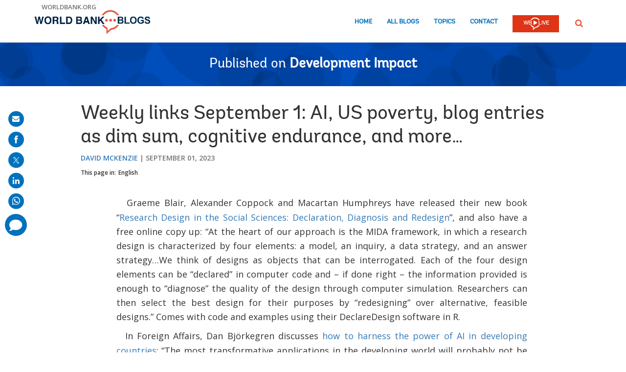

--- FILE ---
content_type: text/html; charset=utf-8
request_url: https://www.google.com/recaptcha/api2/anchor?ar=1&k=6LcKE5EUAAAAAEVpFSyPPX_hg_xnUi5QzliscFVF&co=aHR0cHM6Ly9ibG9ncy53b3JsZGJhbmsub3JnOjQ0Mw..&hl=en&v=N67nZn4AqZkNcbeMu4prBgzg&size=invisible&anchor-ms=20000&execute-ms=30000&cb=vf4g86ox00iz
body_size: 49314
content:
<!DOCTYPE HTML><html dir="ltr" lang="en"><head><meta http-equiv="Content-Type" content="text/html; charset=UTF-8">
<meta http-equiv="X-UA-Compatible" content="IE=edge">
<title>reCAPTCHA</title>
<style type="text/css">
/* cyrillic-ext */
@font-face {
  font-family: 'Roboto';
  font-style: normal;
  font-weight: 400;
  font-stretch: 100%;
  src: url(//fonts.gstatic.com/s/roboto/v48/KFO7CnqEu92Fr1ME7kSn66aGLdTylUAMa3GUBHMdazTgWw.woff2) format('woff2');
  unicode-range: U+0460-052F, U+1C80-1C8A, U+20B4, U+2DE0-2DFF, U+A640-A69F, U+FE2E-FE2F;
}
/* cyrillic */
@font-face {
  font-family: 'Roboto';
  font-style: normal;
  font-weight: 400;
  font-stretch: 100%;
  src: url(//fonts.gstatic.com/s/roboto/v48/KFO7CnqEu92Fr1ME7kSn66aGLdTylUAMa3iUBHMdazTgWw.woff2) format('woff2');
  unicode-range: U+0301, U+0400-045F, U+0490-0491, U+04B0-04B1, U+2116;
}
/* greek-ext */
@font-face {
  font-family: 'Roboto';
  font-style: normal;
  font-weight: 400;
  font-stretch: 100%;
  src: url(//fonts.gstatic.com/s/roboto/v48/KFO7CnqEu92Fr1ME7kSn66aGLdTylUAMa3CUBHMdazTgWw.woff2) format('woff2');
  unicode-range: U+1F00-1FFF;
}
/* greek */
@font-face {
  font-family: 'Roboto';
  font-style: normal;
  font-weight: 400;
  font-stretch: 100%;
  src: url(//fonts.gstatic.com/s/roboto/v48/KFO7CnqEu92Fr1ME7kSn66aGLdTylUAMa3-UBHMdazTgWw.woff2) format('woff2');
  unicode-range: U+0370-0377, U+037A-037F, U+0384-038A, U+038C, U+038E-03A1, U+03A3-03FF;
}
/* math */
@font-face {
  font-family: 'Roboto';
  font-style: normal;
  font-weight: 400;
  font-stretch: 100%;
  src: url(//fonts.gstatic.com/s/roboto/v48/KFO7CnqEu92Fr1ME7kSn66aGLdTylUAMawCUBHMdazTgWw.woff2) format('woff2');
  unicode-range: U+0302-0303, U+0305, U+0307-0308, U+0310, U+0312, U+0315, U+031A, U+0326-0327, U+032C, U+032F-0330, U+0332-0333, U+0338, U+033A, U+0346, U+034D, U+0391-03A1, U+03A3-03A9, U+03B1-03C9, U+03D1, U+03D5-03D6, U+03F0-03F1, U+03F4-03F5, U+2016-2017, U+2034-2038, U+203C, U+2040, U+2043, U+2047, U+2050, U+2057, U+205F, U+2070-2071, U+2074-208E, U+2090-209C, U+20D0-20DC, U+20E1, U+20E5-20EF, U+2100-2112, U+2114-2115, U+2117-2121, U+2123-214F, U+2190, U+2192, U+2194-21AE, U+21B0-21E5, U+21F1-21F2, U+21F4-2211, U+2213-2214, U+2216-22FF, U+2308-230B, U+2310, U+2319, U+231C-2321, U+2336-237A, U+237C, U+2395, U+239B-23B7, U+23D0, U+23DC-23E1, U+2474-2475, U+25AF, U+25B3, U+25B7, U+25BD, U+25C1, U+25CA, U+25CC, U+25FB, U+266D-266F, U+27C0-27FF, U+2900-2AFF, U+2B0E-2B11, U+2B30-2B4C, U+2BFE, U+3030, U+FF5B, U+FF5D, U+1D400-1D7FF, U+1EE00-1EEFF;
}
/* symbols */
@font-face {
  font-family: 'Roboto';
  font-style: normal;
  font-weight: 400;
  font-stretch: 100%;
  src: url(//fonts.gstatic.com/s/roboto/v48/KFO7CnqEu92Fr1ME7kSn66aGLdTylUAMaxKUBHMdazTgWw.woff2) format('woff2');
  unicode-range: U+0001-000C, U+000E-001F, U+007F-009F, U+20DD-20E0, U+20E2-20E4, U+2150-218F, U+2190, U+2192, U+2194-2199, U+21AF, U+21E6-21F0, U+21F3, U+2218-2219, U+2299, U+22C4-22C6, U+2300-243F, U+2440-244A, U+2460-24FF, U+25A0-27BF, U+2800-28FF, U+2921-2922, U+2981, U+29BF, U+29EB, U+2B00-2BFF, U+4DC0-4DFF, U+FFF9-FFFB, U+10140-1018E, U+10190-1019C, U+101A0, U+101D0-101FD, U+102E0-102FB, U+10E60-10E7E, U+1D2C0-1D2D3, U+1D2E0-1D37F, U+1F000-1F0FF, U+1F100-1F1AD, U+1F1E6-1F1FF, U+1F30D-1F30F, U+1F315, U+1F31C, U+1F31E, U+1F320-1F32C, U+1F336, U+1F378, U+1F37D, U+1F382, U+1F393-1F39F, U+1F3A7-1F3A8, U+1F3AC-1F3AF, U+1F3C2, U+1F3C4-1F3C6, U+1F3CA-1F3CE, U+1F3D4-1F3E0, U+1F3ED, U+1F3F1-1F3F3, U+1F3F5-1F3F7, U+1F408, U+1F415, U+1F41F, U+1F426, U+1F43F, U+1F441-1F442, U+1F444, U+1F446-1F449, U+1F44C-1F44E, U+1F453, U+1F46A, U+1F47D, U+1F4A3, U+1F4B0, U+1F4B3, U+1F4B9, U+1F4BB, U+1F4BF, U+1F4C8-1F4CB, U+1F4D6, U+1F4DA, U+1F4DF, U+1F4E3-1F4E6, U+1F4EA-1F4ED, U+1F4F7, U+1F4F9-1F4FB, U+1F4FD-1F4FE, U+1F503, U+1F507-1F50B, U+1F50D, U+1F512-1F513, U+1F53E-1F54A, U+1F54F-1F5FA, U+1F610, U+1F650-1F67F, U+1F687, U+1F68D, U+1F691, U+1F694, U+1F698, U+1F6AD, U+1F6B2, U+1F6B9-1F6BA, U+1F6BC, U+1F6C6-1F6CF, U+1F6D3-1F6D7, U+1F6E0-1F6EA, U+1F6F0-1F6F3, U+1F6F7-1F6FC, U+1F700-1F7FF, U+1F800-1F80B, U+1F810-1F847, U+1F850-1F859, U+1F860-1F887, U+1F890-1F8AD, U+1F8B0-1F8BB, U+1F8C0-1F8C1, U+1F900-1F90B, U+1F93B, U+1F946, U+1F984, U+1F996, U+1F9E9, U+1FA00-1FA6F, U+1FA70-1FA7C, U+1FA80-1FA89, U+1FA8F-1FAC6, U+1FACE-1FADC, U+1FADF-1FAE9, U+1FAF0-1FAF8, U+1FB00-1FBFF;
}
/* vietnamese */
@font-face {
  font-family: 'Roboto';
  font-style: normal;
  font-weight: 400;
  font-stretch: 100%;
  src: url(//fonts.gstatic.com/s/roboto/v48/KFO7CnqEu92Fr1ME7kSn66aGLdTylUAMa3OUBHMdazTgWw.woff2) format('woff2');
  unicode-range: U+0102-0103, U+0110-0111, U+0128-0129, U+0168-0169, U+01A0-01A1, U+01AF-01B0, U+0300-0301, U+0303-0304, U+0308-0309, U+0323, U+0329, U+1EA0-1EF9, U+20AB;
}
/* latin-ext */
@font-face {
  font-family: 'Roboto';
  font-style: normal;
  font-weight: 400;
  font-stretch: 100%;
  src: url(//fonts.gstatic.com/s/roboto/v48/KFO7CnqEu92Fr1ME7kSn66aGLdTylUAMa3KUBHMdazTgWw.woff2) format('woff2');
  unicode-range: U+0100-02BA, U+02BD-02C5, U+02C7-02CC, U+02CE-02D7, U+02DD-02FF, U+0304, U+0308, U+0329, U+1D00-1DBF, U+1E00-1E9F, U+1EF2-1EFF, U+2020, U+20A0-20AB, U+20AD-20C0, U+2113, U+2C60-2C7F, U+A720-A7FF;
}
/* latin */
@font-face {
  font-family: 'Roboto';
  font-style: normal;
  font-weight: 400;
  font-stretch: 100%;
  src: url(//fonts.gstatic.com/s/roboto/v48/KFO7CnqEu92Fr1ME7kSn66aGLdTylUAMa3yUBHMdazQ.woff2) format('woff2');
  unicode-range: U+0000-00FF, U+0131, U+0152-0153, U+02BB-02BC, U+02C6, U+02DA, U+02DC, U+0304, U+0308, U+0329, U+2000-206F, U+20AC, U+2122, U+2191, U+2193, U+2212, U+2215, U+FEFF, U+FFFD;
}
/* cyrillic-ext */
@font-face {
  font-family: 'Roboto';
  font-style: normal;
  font-weight: 500;
  font-stretch: 100%;
  src: url(//fonts.gstatic.com/s/roboto/v48/KFO7CnqEu92Fr1ME7kSn66aGLdTylUAMa3GUBHMdazTgWw.woff2) format('woff2');
  unicode-range: U+0460-052F, U+1C80-1C8A, U+20B4, U+2DE0-2DFF, U+A640-A69F, U+FE2E-FE2F;
}
/* cyrillic */
@font-face {
  font-family: 'Roboto';
  font-style: normal;
  font-weight: 500;
  font-stretch: 100%;
  src: url(//fonts.gstatic.com/s/roboto/v48/KFO7CnqEu92Fr1ME7kSn66aGLdTylUAMa3iUBHMdazTgWw.woff2) format('woff2');
  unicode-range: U+0301, U+0400-045F, U+0490-0491, U+04B0-04B1, U+2116;
}
/* greek-ext */
@font-face {
  font-family: 'Roboto';
  font-style: normal;
  font-weight: 500;
  font-stretch: 100%;
  src: url(//fonts.gstatic.com/s/roboto/v48/KFO7CnqEu92Fr1ME7kSn66aGLdTylUAMa3CUBHMdazTgWw.woff2) format('woff2');
  unicode-range: U+1F00-1FFF;
}
/* greek */
@font-face {
  font-family: 'Roboto';
  font-style: normal;
  font-weight: 500;
  font-stretch: 100%;
  src: url(//fonts.gstatic.com/s/roboto/v48/KFO7CnqEu92Fr1ME7kSn66aGLdTylUAMa3-UBHMdazTgWw.woff2) format('woff2');
  unicode-range: U+0370-0377, U+037A-037F, U+0384-038A, U+038C, U+038E-03A1, U+03A3-03FF;
}
/* math */
@font-face {
  font-family: 'Roboto';
  font-style: normal;
  font-weight: 500;
  font-stretch: 100%;
  src: url(//fonts.gstatic.com/s/roboto/v48/KFO7CnqEu92Fr1ME7kSn66aGLdTylUAMawCUBHMdazTgWw.woff2) format('woff2');
  unicode-range: U+0302-0303, U+0305, U+0307-0308, U+0310, U+0312, U+0315, U+031A, U+0326-0327, U+032C, U+032F-0330, U+0332-0333, U+0338, U+033A, U+0346, U+034D, U+0391-03A1, U+03A3-03A9, U+03B1-03C9, U+03D1, U+03D5-03D6, U+03F0-03F1, U+03F4-03F5, U+2016-2017, U+2034-2038, U+203C, U+2040, U+2043, U+2047, U+2050, U+2057, U+205F, U+2070-2071, U+2074-208E, U+2090-209C, U+20D0-20DC, U+20E1, U+20E5-20EF, U+2100-2112, U+2114-2115, U+2117-2121, U+2123-214F, U+2190, U+2192, U+2194-21AE, U+21B0-21E5, U+21F1-21F2, U+21F4-2211, U+2213-2214, U+2216-22FF, U+2308-230B, U+2310, U+2319, U+231C-2321, U+2336-237A, U+237C, U+2395, U+239B-23B7, U+23D0, U+23DC-23E1, U+2474-2475, U+25AF, U+25B3, U+25B7, U+25BD, U+25C1, U+25CA, U+25CC, U+25FB, U+266D-266F, U+27C0-27FF, U+2900-2AFF, U+2B0E-2B11, U+2B30-2B4C, U+2BFE, U+3030, U+FF5B, U+FF5D, U+1D400-1D7FF, U+1EE00-1EEFF;
}
/* symbols */
@font-face {
  font-family: 'Roboto';
  font-style: normal;
  font-weight: 500;
  font-stretch: 100%;
  src: url(//fonts.gstatic.com/s/roboto/v48/KFO7CnqEu92Fr1ME7kSn66aGLdTylUAMaxKUBHMdazTgWw.woff2) format('woff2');
  unicode-range: U+0001-000C, U+000E-001F, U+007F-009F, U+20DD-20E0, U+20E2-20E4, U+2150-218F, U+2190, U+2192, U+2194-2199, U+21AF, U+21E6-21F0, U+21F3, U+2218-2219, U+2299, U+22C4-22C6, U+2300-243F, U+2440-244A, U+2460-24FF, U+25A0-27BF, U+2800-28FF, U+2921-2922, U+2981, U+29BF, U+29EB, U+2B00-2BFF, U+4DC0-4DFF, U+FFF9-FFFB, U+10140-1018E, U+10190-1019C, U+101A0, U+101D0-101FD, U+102E0-102FB, U+10E60-10E7E, U+1D2C0-1D2D3, U+1D2E0-1D37F, U+1F000-1F0FF, U+1F100-1F1AD, U+1F1E6-1F1FF, U+1F30D-1F30F, U+1F315, U+1F31C, U+1F31E, U+1F320-1F32C, U+1F336, U+1F378, U+1F37D, U+1F382, U+1F393-1F39F, U+1F3A7-1F3A8, U+1F3AC-1F3AF, U+1F3C2, U+1F3C4-1F3C6, U+1F3CA-1F3CE, U+1F3D4-1F3E0, U+1F3ED, U+1F3F1-1F3F3, U+1F3F5-1F3F7, U+1F408, U+1F415, U+1F41F, U+1F426, U+1F43F, U+1F441-1F442, U+1F444, U+1F446-1F449, U+1F44C-1F44E, U+1F453, U+1F46A, U+1F47D, U+1F4A3, U+1F4B0, U+1F4B3, U+1F4B9, U+1F4BB, U+1F4BF, U+1F4C8-1F4CB, U+1F4D6, U+1F4DA, U+1F4DF, U+1F4E3-1F4E6, U+1F4EA-1F4ED, U+1F4F7, U+1F4F9-1F4FB, U+1F4FD-1F4FE, U+1F503, U+1F507-1F50B, U+1F50D, U+1F512-1F513, U+1F53E-1F54A, U+1F54F-1F5FA, U+1F610, U+1F650-1F67F, U+1F687, U+1F68D, U+1F691, U+1F694, U+1F698, U+1F6AD, U+1F6B2, U+1F6B9-1F6BA, U+1F6BC, U+1F6C6-1F6CF, U+1F6D3-1F6D7, U+1F6E0-1F6EA, U+1F6F0-1F6F3, U+1F6F7-1F6FC, U+1F700-1F7FF, U+1F800-1F80B, U+1F810-1F847, U+1F850-1F859, U+1F860-1F887, U+1F890-1F8AD, U+1F8B0-1F8BB, U+1F8C0-1F8C1, U+1F900-1F90B, U+1F93B, U+1F946, U+1F984, U+1F996, U+1F9E9, U+1FA00-1FA6F, U+1FA70-1FA7C, U+1FA80-1FA89, U+1FA8F-1FAC6, U+1FACE-1FADC, U+1FADF-1FAE9, U+1FAF0-1FAF8, U+1FB00-1FBFF;
}
/* vietnamese */
@font-face {
  font-family: 'Roboto';
  font-style: normal;
  font-weight: 500;
  font-stretch: 100%;
  src: url(//fonts.gstatic.com/s/roboto/v48/KFO7CnqEu92Fr1ME7kSn66aGLdTylUAMa3OUBHMdazTgWw.woff2) format('woff2');
  unicode-range: U+0102-0103, U+0110-0111, U+0128-0129, U+0168-0169, U+01A0-01A1, U+01AF-01B0, U+0300-0301, U+0303-0304, U+0308-0309, U+0323, U+0329, U+1EA0-1EF9, U+20AB;
}
/* latin-ext */
@font-face {
  font-family: 'Roboto';
  font-style: normal;
  font-weight: 500;
  font-stretch: 100%;
  src: url(//fonts.gstatic.com/s/roboto/v48/KFO7CnqEu92Fr1ME7kSn66aGLdTylUAMa3KUBHMdazTgWw.woff2) format('woff2');
  unicode-range: U+0100-02BA, U+02BD-02C5, U+02C7-02CC, U+02CE-02D7, U+02DD-02FF, U+0304, U+0308, U+0329, U+1D00-1DBF, U+1E00-1E9F, U+1EF2-1EFF, U+2020, U+20A0-20AB, U+20AD-20C0, U+2113, U+2C60-2C7F, U+A720-A7FF;
}
/* latin */
@font-face {
  font-family: 'Roboto';
  font-style: normal;
  font-weight: 500;
  font-stretch: 100%;
  src: url(//fonts.gstatic.com/s/roboto/v48/KFO7CnqEu92Fr1ME7kSn66aGLdTylUAMa3yUBHMdazQ.woff2) format('woff2');
  unicode-range: U+0000-00FF, U+0131, U+0152-0153, U+02BB-02BC, U+02C6, U+02DA, U+02DC, U+0304, U+0308, U+0329, U+2000-206F, U+20AC, U+2122, U+2191, U+2193, U+2212, U+2215, U+FEFF, U+FFFD;
}
/* cyrillic-ext */
@font-face {
  font-family: 'Roboto';
  font-style: normal;
  font-weight: 900;
  font-stretch: 100%;
  src: url(//fonts.gstatic.com/s/roboto/v48/KFO7CnqEu92Fr1ME7kSn66aGLdTylUAMa3GUBHMdazTgWw.woff2) format('woff2');
  unicode-range: U+0460-052F, U+1C80-1C8A, U+20B4, U+2DE0-2DFF, U+A640-A69F, U+FE2E-FE2F;
}
/* cyrillic */
@font-face {
  font-family: 'Roboto';
  font-style: normal;
  font-weight: 900;
  font-stretch: 100%;
  src: url(//fonts.gstatic.com/s/roboto/v48/KFO7CnqEu92Fr1ME7kSn66aGLdTylUAMa3iUBHMdazTgWw.woff2) format('woff2');
  unicode-range: U+0301, U+0400-045F, U+0490-0491, U+04B0-04B1, U+2116;
}
/* greek-ext */
@font-face {
  font-family: 'Roboto';
  font-style: normal;
  font-weight: 900;
  font-stretch: 100%;
  src: url(//fonts.gstatic.com/s/roboto/v48/KFO7CnqEu92Fr1ME7kSn66aGLdTylUAMa3CUBHMdazTgWw.woff2) format('woff2');
  unicode-range: U+1F00-1FFF;
}
/* greek */
@font-face {
  font-family: 'Roboto';
  font-style: normal;
  font-weight: 900;
  font-stretch: 100%;
  src: url(//fonts.gstatic.com/s/roboto/v48/KFO7CnqEu92Fr1ME7kSn66aGLdTylUAMa3-UBHMdazTgWw.woff2) format('woff2');
  unicode-range: U+0370-0377, U+037A-037F, U+0384-038A, U+038C, U+038E-03A1, U+03A3-03FF;
}
/* math */
@font-face {
  font-family: 'Roboto';
  font-style: normal;
  font-weight: 900;
  font-stretch: 100%;
  src: url(//fonts.gstatic.com/s/roboto/v48/KFO7CnqEu92Fr1ME7kSn66aGLdTylUAMawCUBHMdazTgWw.woff2) format('woff2');
  unicode-range: U+0302-0303, U+0305, U+0307-0308, U+0310, U+0312, U+0315, U+031A, U+0326-0327, U+032C, U+032F-0330, U+0332-0333, U+0338, U+033A, U+0346, U+034D, U+0391-03A1, U+03A3-03A9, U+03B1-03C9, U+03D1, U+03D5-03D6, U+03F0-03F1, U+03F4-03F5, U+2016-2017, U+2034-2038, U+203C, U+2040, U+2043, U+2047, U+2050, U+2057, U+205F, U+2070-2071, U+2074-208E, U+2090-209C, U+20D0-20DC, U+20E1, U+20E5-20EF, U+2100-2112, U+2114-2115, U+2117-2121, U+2123-214F, U+2190, U+2192, U+2194-21AE, U+21B0-21E5, U+21F1-21F2, U+21F4-2211, U+2213-2214, U+2216-22FF, U+2308-230B, U+2310, U+2319, U+231C-2321, U+2336-237A, U+237C, U+2395, U+239B-23B7, U+23D0, U+23DC-23E1, U+2474-2475, U+25AF, U+25B3, U+25B7, U+25BD, U+25C1, U+25CA, U+25CC, U+25FB, U+266D-266F, U+27C0-27FF, U+2900-2AFF, U+2B0E-2B11, U+2B30-2B4C, U+2BFE, U+3030, U+FF5B, U+FF5D, U+1D400-1D7FF, U+1EE00-1EEFF;
}
/* symbols */
@font-face {
  font-family: 'Roboto';
  font-style: normal;
  font-weight: 900;
  font-stretch: 100%;
  src: url(//fonts.gstatic.com/s/roboto/v48/KFO7CnqEu92Fr1ME7kSn66aGLdTylUAMaxKUBHMdazTgWw.woff2) format('woff2');
  unicode-range: U+0001-000C, U+000E-001F, U+007F-009F, U+20DD-20E0, U+20E2-20E4, U+2150-218F, U+2190, U+2192, U+2194-2199, U+21AF, U+21E6-21F0, U+21F3, U+2218-2219, U+2299, U+22C4-22C6, U+2300-243F, U+2440-244A, U+2460-24FF, U+25A0-27BF, U+2800-28FF, U+2921-2922, U+2981, U+29BF, U+29EB, U+2B00-2BFF, U+4DC0-4DFF, U+FFF9-FFFB, U+10140-1018E, U+10190-1019C, U+101A0, U+101D0-101FD, U+102E0-102FB, U+10E60-10E7E, U+1D2C0-1D2D3, U+1D2E0-1D37F, U+1F000-1F0FF, U+1F100-1F1AD, U+1F1E6-1F1FF, U+1F30D-1F30F, U+1F315, U+1F31C, U+1F31E, U+1F320-1F32C, U+1F336, U+1F378, U+1F37D, U+1F382, U+1F393-1F39F, U+1F3A7-1F3A8, U+1F3AC-1F3AF, U+1F3C2, U+1F3C4-1F3C6, U+1F3CA-1F3CE, U+1F3D4-1F3E0, U+1F3ED, U+1F3F1-1F3F3, U+1F3F5-1F3F7, U+1F408, U+1F415, U+1F41F, U+1F426, U+1F43F, U+1F441-1F442, U+1F444, U+1F446-1F449, U+1F44C-1F44E, U+1F453, U+1F46A, U+1F47D, U+1F4A3, U+1F4B0, U+1F4B3, U+1F4B9, U+1F4BB, U+1F4BF, U+1F4C8-1F4CB, U+1F4D6, U+1F4DA, U+1F4DF, U+1F4E3-1F4E6, U+1F4EA-1F4ED, U+1F4F7, U+1F4F9-1F4FB, U+1F4FD-1F4FE, U+1F503, U+1F507-1F50B, U+1F50D, U+1F512-1F513, U+1F53E-1F54A, U+1F54F-1F5FA, U+1F610, U+1F650-1F67F, U+1F687, U+1F68D, U+1F691, U+1F694, U+1F698, U+1F6AD, U+1F6B2, U+1F6B9-1F6BA, U+1F6BC, U+1F6C6-1F6CF, U+1F6D3-1F6D7, U+1F6E0-1F6EA, U+1F6F0-1F6F3, U+1F6F7-1F6FC, U+1F700-1F7FF, U+1F800-1F80B, U+1F810-1F847, U+1F850-1F859, U+1F860-1F887, U+1F890-1F8AD, U+1F8B0-1F8BB, U+1F8C0-1F8C1, U+1F900-1F90B, U+1F93B, U+1F946, U+1F984, U+1F996, U+1F9E9, U+1FA00-1FA6F, U+1FA70-1FA7C, U+1FA80-1FA89, U+1FA8F-1FAC6, U+1FACE-1FADC, U+1FADF-1FAE9, U+1FAF0-1FAF8, U+1FB00-1FBFF;
}
/* vietnamese */
@font-face {
  font-family: 'Roboto';
  font-style: normal;
  font-weight: 900;
  font-stretch: 100%;
  src: url(//fonts.gstatic.com/s/roboto/v48/KFO7CnqEu92Fr1ME7kSn66aGLdTylUAMa3OUBHMdazTgWw.woff2) format('woff2');
  unicode-range: U+0102-0103, U+0110-0111, U+0128-0129, U+0168-0169, U+01A0-01A1, U+01AF-01B0, U+0300-0301, U+0303-0304, U+0308-0309, U+0323, U+0329, U+1EA0-1EF9, U+20AB;
}
/* latin-ext */
@font-face {
  font-family: 'Roboto';
  font-style: normal;
  font-weight: 900;
  font-stretch: 100%;
  src: url(//fonts.gstatic.com/s/roboto/v48/KFO7CnqEu92Fr1ME7kSn66aGLdTylUAMa3KUBHMdazTgWw.woff2) format('woff2');
  unicode-range: U+0100-02BA, U+02BD-02C5, U+02C7-02CC, U+02CE-02D7, U+02DD-02FF, U+0304, U+0308, U+0329, U+1D00-1DBF, U+1E00-1E9F, U+1EF2-1EFF, U+2020, U+20A0-20AB, U+20AD-20C0, U+2113, U+2C60-2C7F, U+A720-A7FF;
}
/* latin */
@font-face {
  font-family: 'Roboto';
  font-style: normal;
  font-weight: 900;
  font-stretch: 100%;
  src: url(//fonts.gstatic.com/s/roboto/v48/KFO7CnqEu92Fr1ME7kSn66aGLdTylUAMa3yUBHMdazQ.woff2) format('woff2');
  unicode-range: U+0000-00FF, U+0131, U+0152-0153, U+02BB-02BC, U+02C6, U+02DA, U+02DC, U+0304, U+0308, U+0329, U+2000-206F, U+20AC, U+2122, U+2191, U+2193, U+2212, U+2215, U+FEFF, U+FFFD;
}

</style>
<link rel="stylesheet" type="text/css" href="https://www.gstatic.com/recaptcha/releases/N67nZn4AqZkNcbeMu4prBgzg/styles__ltr.css">
<script nonce="YiCr_cuXzIM919jUns6_9g" type="text/javascript">window['__recaptcha_api'] = 'https://www.google.com/recaptcha/api2/';</script>
<script type="text/javascript" src="https://www.gstatic.com/recaptcha/releases/N67nZn4AqZkNcbeMu4prBgzg/recaptcha__en.js" nonce="YiCr_cuXzIM919jUns6_9g">
      
    </script></head>
<body><div id="rc-anchor-alert" class="rc-anchor-alert"></div>
<input type="hidden" id="recaptcha-token" value="[base64]">
<script type="text/javascript" nonce="YiCr_cuXzIM919jUns6_9g">
      recaptcha.anchor.Main.init("[\x22ainput\x22,[\x22bgdata\x22,\x22\x22,\[base64]/[base64]/[base64]/[base64]/[base64]/[base64]/KGcoTywyNTMsTy5PKSxVRyhPLEMpKTpnKE8sMjUzLEMpLE8pKSxsKSksTykpfSxieT1mdW5jdGlvbihDLE8sdSxsKXtmb3IobD0odT1SKEMpLDApO08+MDtPLS0pbD1sPDw4fFooQyk7ZyhDLHUsbCl9LFVHPWZ1bmN0aW9uKEMsTyl7Qy5pLmxlbmd0aD4xMDQ/[base64]/[base64]/[base64]/[base64]/[base64]/[base64]/[base64]\\u003d\x22,\[base64]\\u003d\x22,\x22ZmpJKMKgNMK4wosYKMOwPsOLFsONw4TDvkzCmHzDgsKowqrClsKLwolibMOUwqTDjVciKCnCiwQQw6U5wromwpjCgnPCm8OHw43Ds1NLwqrCncOdPS/CssOnw4xUwovCkCt4w61pwowPw5FFw4/DjsOIUMO2wqwFwqNHFcKLK8OGWBTCrWbDjsOXSMK4fsKTwqtNw71kFcO7w7cFwoRMw5wNAsKAw7/CnMOsR1sOw5UOwqzDpMOkI8Obw5/CucKQwpd9wrHDlMK2w5XDr8OsGDk0wrV/w5sQGB55w5hcKsObPMOVwopDwq1awr3Ci8K0wr8sF8KuwqHCvsKdBVrDvcK/Ti9Aw7pBPk/Cr8OaFcOxwqPDgcK6w6rDohw2w4vCjMKzwrYbw6zCiybCi8O/wq7CnsKTwooABTXCnW5sesORdMKueMKoLsOqTsOIw6ReADHDqMKyfMOhdjVnPcKBw7gbw6nCi8KuwrcYw73DrcOrw7nDrFN8fgJURA9hHz7DvsOTw4TCvcOSQDJUMwnCkMKWHlBNw65nVHxIw4MnTT9lPsKZw6/[base64]/Dll9Aw7lnfhTDmsKDDsOxw6PDmiVeUjV2Z8K6ZsK6HBHCrcOPOcKhw5RPasKHwo5fVcK1wp4BUknDvcO2w6vCh8O/w7QeaRtEwr/DvE46dEbCpy0ewoVrwrDDnnRkwqMQDzlUw7QqworDlcKzw53DnSBTwro4GcK/w7s7FsKXwr7Cu8KiXcKiw6AhW1kKw6DDgMODax7DisKsw55Yw4XDtkIYwpFLccKtwozCq8K7KcKVMC/[base64]/fBTCrcOFbMKvw7HChMKNw7XCg3MRKMO5ZWHDhMK1w5nCugPCoVnCq8OSa8Oje8Odw4RnworCnihKJFtCw6FLwrxMHlQgewlSw6Qsw41qw4nDs1IALkvChMK0w6BXwoo4w4rCqMKcwoXCmcKMV8OZXBB3w59Cw70Yw78+w5YxwrPDqQ7DrXzCvcOkw4ZfZ1J0wq/Dv8K/c8OjB2YcwrI0MS8jYcOkZz8zS8OkEMK5w4PDocKWGFrCr8KOazZpTFZaw4LCsjXDvFHDmkcrScKFcBLCvm1NeMKgM8OmOsOuw47DhsKrcjA3w5LCuMO8w6Edcjp7Z0XCkxRcw7jCrMKvfSPCvn9MNz/Dk2rDrMK7ZDpsP33Dl0NWwq4ewqjCjsOrwq/DlVHDj8KhJsOXw5TCjiYKwpHCs1TDjAMgFn/CpVVWwq0CPsOKw6Mvw6d/wrYiw4Mdw7FKTMKGw6IOw7fDvjUgTy/ClMKAYMO7BcOFw6g3B8OvJQ3CvFwrwp3CqmjDqGxcw7Ftw7oIDCkBDRjDpzfDhcOVPcOlXBvDlsKTw4tvXT9Ww7/[base64]/Cqw8fYMKsV8KSw4MvIifDr8KWwpNVN8KJU8OPFmHDj8Krw4BNOmhjax3CiAfDpsKCBTDDkXBNw6bCixDDgBfDpMKXAmDDt0jClcOocU0kwpsvw7cNRsOgRmF4w4rClVvCssKmGV/CulTCkAt0wpzDp3HCo8O+wq3Coj5sasK1e8K4w5lRZsKKw6w0XcKZwqnCqiNUShsRLWPDly5JwqQQQ1w4STURw7sQwpjDrTREIcOtShbDozLCumfDhcK0TcKEw6JyezAowqs9Y38DWMOyBGUDwoLDiwVHwopBYsKlETcAIcODw5/DjMOowq/DrMO4QMOtwrgdbcKVw7XDuMOFwqnDs2wnYjDDiG0wwpnCvkPDpxw4wrAWHMOZwr3DjsO8w4HCo8OCK1fDpBoTw4/Dn8OGIcOEw5kdw5DDgWvDvg3DqHXCt3Ibe8ODTijDpyNDw4XDqEYQwohlw4s2OW3DjsOWJ8K5a8KtfcO7R8OYTcOyUApSDsK9ecOFZ35jw4DCrwzCjlrCpjHCp1/Dt1tKw4AkBMOqRlEZwr/[base64]/DuG/Cn8KZPcOaMk4Ow6IEQcOKwohdFMO4CGAQwqrCisOTwpR1wqt+QWDDol8Iw73DmsKXwoDDo8KAwrFxNRHCn8KmIVEbwrPDg8OFHhcSd8Odw4/CgBfDhsO0WmwOwqzCvcK8IMOcTVTCoMOGw6DDhcOgw7DDq3plw5R2REhiw4tQVG0fNUbDocOXD0jCqHDCpUfClMOEA1DClMKgMhTCmXvCmmVYeMKQwqTCsT/Dk2gTJ0XDhnnDvcKkwpcZXxU4dMOzA8K5wp/CqcKUPwDDiUfDqsOGNsKDwojDuMOGJnHCiX/DnQphwpHCs8O+NMKtZBJIRWHDu8KOAMOSDcK/IHPCo8KxDsKpSR/CqzzDtcODGcK7w6xXwqrCjMKXw4TCthEyFUHDszlzwpDCnMKYQ8KBwqXDrBDCt8KgwrXDnsKkJ2TCqsOJO2c2w5YyAG/Cs8OQw6jDsMOVKAJOw6M4worDkF9Tw6M/dUPDlQNIw4HDvVHDvzfDjcKEeB7DmMOZwp7DsMKRwrIoWnIow64dScORbMOeHBrCusK8wpnCo8OfP8OiwpcML8Onw5rCicKaw7dKC8KuU8K7bQTCqcOnwp4gwpVzw5rDhlPCtsOkw6nCvSrDpsKqwo3DlMKmO8K7YQ5Qw63CoSgnesKOw4vCksOZwrDCosKfdcKWw5/Dm8K0McO4w6vDpMKhwr7CsGtIKlkOw4rClgDCkl8vw6glHR1xwpItZcOzwrILwo/[base64]/DgHbCgcK1wrnDvnJgMBAdw5dwFBHClMK3Um5RK28aw6VYw7fCisOFIjXCv8ORGn/DqsO0w6bCqXjDu8KaRMKGfsK2wo5TwqA0w43DqAvDrHbCp8Kmw7l4Q0l3YMOWwrjDkwTDsMKVAirDml4fwoXCmMOlwoUZwrfCisOswrjDkTDDnXJra33DkigFM8OTd8OGw70KDsKjQ8OyEWIFw7bDqsOcQhLCg8KwwqY6UHrDhcOqw7hVwqABDcO1L8K8EQLCiXx/[base64]/DgcKsRnbCmm7DoQXCmcKZwpTDgHRvfsOLGsOuLMKHwqh1wpLCoz7DpsO5w7MCJsK2J8KlQMKWVsKGw5J0w5lYwodtX8O8wqvDpsKXw7d3w7fDmcKkw6dBwrYTwpsiwojDpxlPwoQ+w6TDoMKfwrfCkRzCiV/CjSDDmSPDssO6w4PDuMKHwpZMCT0+D2ZxVnjCqyzDvMOpw6XCscOZZMKlwq59MQbCkU5zfyTDi2MWRsOlKMKSIDfCilfDtQjCu3fDix/CqMO0B2Bow4rDrcOwA1jCq8KOcsOYwp1kwrzDrMOswo/Dr8O+w7vDrMOeOMKJVT/DmsKISFA9w6PDmTzDjMKnVcKLw7FAw5XDtsOXw7kjwqnDlm0WGcOxw58RLgE+S20ScXEfd8OSw5wGdg3Dv13CkVsiFUvDg8Ogw6FnYnVywqEsaGEiAyVzwrt4w7xYwqo3w6bCixnDmhLCvg/CpGDDkGImOgs3QWLCgAp0McO2wrHDjz/CncKLVcKoIcOTw5fCtsKyFMKWwr1/w5jDjwHCgcK0RRodDTsbwrgJARkWwoAFwrp/EcKLCMOxwoI6F1TCjxHDtgPClcOEw5JkeRRcwofDtMKYNMKnHsKXwojDgMKQSVsKGSzCuF/Cj8KxW8OGZMKEInHChMO/[base64]/Do8OxG8K6M0vDuRPCj8KBw43ChDLDkcK2VMKmwqbCkwIRVGzCq3F1wrTDrsK7TcO4Z8KvJMKxw6bDhVvCiMO7wrfCqcOvNGNiw6rCgMOPwqjCojsvRcO3w6jCvwxHwrnDp8Kfw4bDvcOGwoDDi8OuNcOowqDCikLDim/DmxsOw7JywonCuVgewpnDl8Ktw7fDgj12NhNUAcOZS8KXD8OmEMKWcyhrwo9yw7Jswpl/A0XDlh4IGsKME8Kxw7gewo3Cq8KCSFDCmWQCw4BIwrPDhWZawqE8wrM1FFTCjUN8Jxtjw5bDmsOZC8KsMwvDu8Odwod+w5fDlMOAH8KgwrJ/[base64]/Do8O4w73Cm1rChMKlwp7Cq3PDnsK5ZcOtw5HCkcOefRl/wqzDncOFWF7DjX13w4TDnAwcwo0gBG/[base64]/[base64]/ClsOtMxsMf8O0XMKZwrDDh8OUCijDkMKew6sew58fRCjDicKrYgTDvklPw5rCjMKPc8KmwqPCuEEEw4fDtsKZG8KbDcOGwp52c0zCtSgeaWhFwq7Csw07AsKVw5bCiBLClcObw6gWVRnDsk/CrcO8wrRSUlQywqc+U3jCiCDCrcOEfXhDwpPDnit+SmUkKlpjZE/[base64]/[base64]/[base64]/U8OMw6BNBcKFOMOjQGFSE0jCkMO6YsKfb1PCrcO9DD7CjCTCkwkHw4jDtj8JQMOFw5vDpVgjOis+w5nDlMOzISUSIsKQPsKZw5vDpV/DocO4KcOpw4xbw4PDrcKYwrrDnXTCgwPDu8OCw4/DvnvCs07CgMKSw64Gw6pcwqsUdRAQw6bDg8OpwooTwrXDscKmUsOswotuA8OAwr4rBnDCt1N9w6wAw785w5ciwpHCo8KqE0vCpjrDvh/Cj2DDncK/wo3DiMOKAMOLJsOzXBQ+w583w4bDlFDCmMO+V8Oxw79yw5PCmCdsNB/Drh7Cmh5Bw7LDqh48XRTDuMKRURNpw6NWUsKlBXTCtTxnKcOcw4pCw4nDv8KtaxHDlcKJwpF2D8ObSV7Do0NCwpBBw4JyC20AwpHDkMOiw4oPAmB6SgbClMKcAcKyWcObw4ZJNDpFwqFCwqvClEpxw5nDocKid8OdIcKEGMK/[base64]/Dm8KQB8KfScKER1xywpjDjnpSARvDglJNDsKKVgkwwqHCncKqOUfDiMKDH8Knw6nCqsOIG8OWwoUewqvDnsKTLcOCw5TCscKObMK4O3jCsmHClzIQasK+w5nDjcOiw6MUw7YeLMKOw7RaPjjDtAFDccO/GMKHcTEPw711dMOsWcO5wqjCrMKFwr9ZSzvDo8OtwpPCqi/DjAvDtsOkOsKwwoPDsEfDgD7Dn1DDiC0cw6o6WsKkw7PCrMOjw7Y5wrDDu8OHSSdyw7tdXcK8Z24dw5o9wrjDtwdtalTCoQ/[base64]/DosKRwq3DhHRSwonDtCHDhAHCgBsWI2Rqwq3CrWfCtMKhW8ODwrZfDcKoHcO+woXCuGlgSmYfHsK4w68vwrxlw7R7w6DDhVnClcOzw7Vow77CtUEOw7k2dsOEE1bCrMK/w73DjBfDlcO+woHDpDJzwo06wqBIwpYow7YLLcKDJ0/DhhvCvcOkGiLChMKrw7fDvcOvFRcPw7DDiQMRXyXDpjjDkGgfw5pww5PChsKtJSdgwrYzTMKwHi3DgX5qZ8KbwoDCkCLCj8K4w44cWyLCgGddE17Cilokw6DCmXJ+w5DCrcKBXm/CvcOMw57DtjNXM3sfw6VyMiHCsWw6wobDvcKtwozDqTrCi8KadjXDjUHCuEhuFCQlw7wQY8OaL8KSw7nDrQHDhF3Dvl59KX4zwpMbKcKgwo9Sw7EBY11QO8OMcwLCvMOJeFoFwovCgVTCvlLDiDDCpmxCbGkrw4BMw5nDpn/[base64]/w4HDvMOVw6EgAVfDh8KJDsOtT8OrPsK4wpNjG0A7w5hFw5HDhAXDnsKGccKWw4TDkMKTwpXDvRd+cGYqwpRQL8KXwrgpeQjCphPCs8OmwoTDmsKDw5TDgsKJDWTCssKlw6bCn0zDo8ONBnfCmMOlwqvDlA/CtBEJw4skw4jDs8KVbXRFJlzCq8OAw7/[base64]/YiYewrrCvC0VdMKgw55Dw7jDu1vCrQ9TSiDDhxrCnMKIwqZhwpbDgw7CqsOAw7rCicOtfHlBw7HCk8KiScOpw4vChCHClWLDicKxw43DosOOPT/DiTzCgHnDu8O/LMOXQRlkd3dKw5TCgRAcwr3CtsKIPsO3w6bDgRQ/w6p9LsKbwqgDZQJzDzbCvHnCmkExY8Oiw6pxYMO1woZzWybCj086w4/DvsKRC8KJSMKOBsOCwoTCocKNw4FRwoJgcsOuemLDgFFMw5PDrzPDoC9Ww4wqOcOzwpR5wpjDvcO8wrgDQhgAw6XCqsOFZk/CiMKLWMKUw7M9w4UlDMOCPsOKIcKgw5Ief8OoCGvCgGIiV1U4w7/Dq08rwp/DlcKiRsKwdcOxwovDvsOdNHbDpsO+AXdrw67CvMO3OMKYIm7DrcKSXzXCgcKywoJ+wpJjwo3DmcKBcEZ5JsOEeFvCtk9RG8KDMgDCt8OZwpw/[base64]/LnZnw6scI1Mdw4vDsU/[base64]/Dv8KNAcO+w5XDuAVYQkjCg3zDqELDrsOWJsOrw7TDvCXCvCHDpsKIc1AhWcOACcKgdlUYCxB9woPCjE1qw7/ClsKSwpcWw5TCqcKlw4wZC3cMMMOvw6PDr046AMK7GBd9O1sowpQDCsK1woDDjA56FU1ANcOAwoZUwqRCwozCh8Ojw70AT8OQU8OdA3LCvMOhw7RGSsKaAD1+S8O9KhbDqDsIw4okPsOtNcOgwp4QRhgRRsK6PwDClD1kXX/Ck1zDriMyFMK+w57CmcKVaH9Owokhw6RDw65UHQs4wqg8wqzCoz/[base64]/Cuz/ChcOLM8KFw7/DhcO2w4TCrDPDqMOHCcOzwp8yw7vDjsKUwo3Cg8KvY8K7fz1wT8KEOCjDszXCpsKOG8OrwpLDnMOKAAcTwqHDmsOYwqodw4rCmhjDkMOFw4bDsMOMwoTDt8O+w50tMw5vByzDvEQTw6I1wrBbDV1DN03Dn8OVwozCiH3CrMOUAA3CmAHCuMK/LcKDOWLCicOeCcKDwqxCAV9+R8Kewr1pwqbCmzVtw7vCl8KxKsK0w7MOw41aHcOjCBjCv8K+JsKrFAVDwrfDssOYB8K7w54nwqEwXCJcw7TDgAcdMMKpPcKveE0Sw4cPw4rCsMOhBMOVwppBG8OJHsKFTxYowo/[base64]/CiMOJa8OvYSkXAEU1w615NQXDsUU+w5vDiXvChlZWNibDjBbDnMOMw4Uww77Dh8K0K8OuayFFG8OHw7YuOF/DjMOuMsKIwoLDhwlDOsKbw6sUT8OswqYcfjItwop/w6bDnXVETsOZwqbDvsO9CMKOw55Iwr1Hwr5Ww4V6EQMGw5fCq8O2ZiLCgxRYUcO9CcOCAcKmw65SKzjDgcOzw67Cm8KMw5/CkxPCnDTDhQHDlSvCjjzCmMO1wq3DhGfDnEtzccKzwobCpQTCoWHDlVt7w4A5wrrDqsK+w5/[base64]/eGLDkcOQw6HCnsKCZy9vL8OfwrbDhkwlWnFiwqg6AFXDhl3Cng0MSsOCw5NZw6bCgFHDklTCtRHCj0/[base64]/DngfCqsOowrPCksKtwqgPFhrCucOJU8O6DSfDvsOfwonCrT4twoLDkmQjwoDDsDMwwobCtsKOwoN3wr41wpXDk8KlZsOqwoLDqgVMw70Uwolew6zDucO6w5M9wr1lKMK9PBjDgALDmcOEw4tmw600w40Qw6w9SQdVPcK/[base64]/CkcOCUmdidcOdDnHDtMKMwoRfw7bClsOzwrsRwrTDllp+w49swpQRwrU0bB7CsUHCnX/DmlbCgMKFYWrCvhJEO8KkCw3Cg8OUw5EROx9mTHlZYcOowrrCvcKhOHLDj2MzDCpBeGDCmwttcBA8aysCcMKKEEnCrMOKJcKpwqjDm8KDcn0DRDvCjsOfYMKkw7XDsXLDvE3Cp8KLworChH1ZOMKawrXCpiLCmE/CisKJwoLDrMOoRGVVb1rDnFofcBBWD8OdwrPCqVh6cm5TaSbDp8KwdcO2RMO2MsKnPcODwq1HcCHCk8OhO3bDlMK5w6UGE8Orw5AnwpzCrHBawp/Ct0AIWsKzacOPYMKXT3/CsyLDsjkPw7LDoT/CkAIJC1rDtcO3PMODVSjDj2d8PMKmwpFsHAzCsyJTwopmw6PDh8OZwoNkZUTCvgPCvwglw5rCiB0awrHClX9Lw5LCoBhcwpXCmwscw7Erw5U8w703w755w7APHsKFwq7Dq0PCn8KiHsK7YsKawpLDkRd6TDwsV8OCw6/CgcOJMsKLwrd9wpZBKAwYw5rCk0MWw4/CnR9nw4zCm1t3w4w1w6zDgAgjwpNYwrTCvMKeaHnDlgIOOcO6TMK1wqLCsMOPNTwMLsOnw6vCgCXClcOKw5fDrcOGesKzFWwsRzoyw4/CpW5Ew57DncKGwqNBwqAUwq7CsyPCncO/R8Kkwq5QX28HEsOMwoxUw7bCjMOuw5FzSMK7RsOmG2LCscK4wqnDkFTCpcOIJMKod8OWBxprIVhQw41MwoARw7DDvCTCtBsGG8OwTxTDiW1NecOBw7rChmg1wqjDjTtiR27CvkzDnnBtw5VjMMOgSDFUw6MDDDFEwr/[base64]/CtzZ9wp1kTnrCujLCgH8jDcKIw43DjcKZw7wxHnDDpcOBwqbCsMO/[base64]/OFFKZ0jCvS7Cnls4w4MDWcOqHiknw7nCrcO1wqPDuwktL8O1w5JPYmMowpbCusKfwo/DosOgw4LCh8Odw5/Dv8KXfm53wqrCjykmEi3DqsKTXcK8w5LCisO3w6lsw6LCmsKewoXChsK7BmzCrilRw7XDtGPCqGLChcKvw4UXFsKtTMKgd2bCilg5w7fCucOawrlVw4XDm8K/[base64]/CvUwzeMOjwqbDkcKXwrBYFQobBgXDswFMwovDiWwHw5XCuMONwrjCvsOKwofDgVTDlsOawqLDpSvCm3vClcKTIid7woNPaUTCqMOmw4jCmn/DrgHDp8OvEFFBwrksw60begw1d2oUexVdK8KPCMOkO8KgwpPCmSTCn8ONw4x6RzVID1/CvXIkw6LCjcOrw4zCuHZkwpXDti1ww4XCiB9Xw6Y8bcKcwqxzOsKRw680HCwxwpXCp3F0NzQ3UsKJwrcdQiJxGcKDEB7DpcKHM0zClcKlFMOjNn7DnMORw5l0GsOCw6JvwoXDslB4w5PCoXTDqkHChsOCw7fChipqKMOdw5gWVxfCkcK8K1Y/w6syKsOHaAdmEcOjwp93B8Kvw5HDpQzCnMKwwrFzw5NACMO2w7UIdFs5WxJ/[base64]/[base64]/CpsKrejk/w6DCqMOXw4zDlwciPQtIw7zDnsOyMCDDrGPDlMOlSz3CjcOGZsK+wovDqcOKw5/CsMK8wq9Yw4cBwodQwpvDuHnDk0DDoHbDv8K1w4PDjyJVwqtadMKTCMK6I8OYwqXChcKPccK2wo1PFXcnesK5CsOcw5cKwrZcTsKKwr8eLSBzw4xTesKtwrk8w7nCr0BtQBHDo8Ojwo3CmcO9QRLCocOmwrMbw6YkwqBwAMO/KUdYOcOnc8K3LcOiASzCrFMfw4XDsHAvw7QwwpMmw47Dp1EEIMKkwqnDlmlnw6/CkhnDjsOhHmvChMOlL2pXRXU3HsK3wonDo1HCjcOIw7XCoWbDucK8FyXDp1MXwqVXw75wwrLCvcKcwpkSJsKgbyzCtmHCjBfCng/[base64]/Dg8KvICTDn8Ojwo1qATwpw7bDmFM0VcO2Z8O3wq/ChBDCuMKTWMOqwovDvgliBAjCkTPDg8KGwpxqwqbCl8OJwqfDvyXDgcKnw5nCuUgYwqPCpyvDvMK6Bi8xLQHClcO8ZyDDrMKnw6YgwpnClF1Xw49yw6XDiz/[base64]/DoUFIw6XCrsKDTsKAwrPCsMKWwqImLcOtMsKAwq5qw6sgUxkXZDXDisOaw4vDmy/CjmjDlBLDi3AAaFs8RwDCqMK5SXw9wq/CjsKXwqJnB8OqwqITagTCrEsOw4jCkMKLw5DDuVRFTR/Ci29Vwo0IKMKGwpXDlBjDvcOSw7IDwqESw75vw6M9wrLDmMODw7/DusKfFMKuw5V/w47CuyEjcsO8BcKHw4XDqsK/w5rDscKKesKSw6PCoDBpwpxgwpAMaxDDsGzDvxt/figIw5VvY8O5MMKMw71jJMK0HMOwTAUVw7jCj8KEw5rDjkvDuifDlGx8w61QwoNCwq/Cjixaw4PClhcqPsKVwqc2wpLCqsKCw7JowoI5BsKUdWLDv0NzF8KFNzUMwrjChMOQS8OeH3kow6tyYMKUbsKywrp3w7DCr8OWSnQ/[base64]/EAjCvMKUwrnDiGxlw4Rdw6HCkVVUwobCu1jDjsOiw6xbw7nDusOtwrEuIcOYRcORwpPDv8Ojw69rCHYaw4pww53ChBzDkzArSxcKFFbDr8K6d8Kxw7pkLcOaCMKDEgQXY8OUIjM9wrBawoIAZcK/dcOuwobCpCbCphUbR8Kgw7fDp0AJesKFUcOGSmpnw6rChMO0SRzDpcOYwpMhThvCmMKQw7t7DsKpRi/CnFVlw5cvwq3DgMO6dcOJwoDCnMO9wpfDoXpcw6TCsMKQSi7DucKVw4h6FMKdGC0jI8KRAsOBw4zDrklyE8OgVcObw73CshrChsOXXMONGw3Ck8K/[base64]/wrcLV8KUwp7CsWgQw7A6Nw/DnMKMw5ljw7rDmsKzbcKvXyhuIgtYV8OIwqvCjsKwZzQmw6I3w7zDhcOAw7Y3w5zDmCE+w4/CjSfCrXfCsMKEwo0Lwr7Cm8OjwpYfwoHDt8Oiw6rDhcOWTcOubU7Dt1c3wqPCqsKZw4tEwpbDmsOpw54mEiLDi8O8w5QVwotNwo/[base64]/DlyxUTnzCiMO5WsOlGU1QwpR3BsOqw5Y1UncdRsO1worDv8KdDAEOw6XDucO2MF4NT8OqCcOQUi7CkG41wr7DscKcwpkleQzDqsKPd8KOO1zCsSXDkMKaRxB8MxrCucOawpgMwpoQE8KVTsOMwoDCsMO2fGtBwrwvUMOzGcOzw5HCoWYCG8KywoZxNFocBMO1w6vCrk/DisOiw43Dq8Kfw7HCjsOgD8K7ST8vaUjDvMKLw6QRP8OrwrLCkCfCt8Kdw5nCpsKgw4fDmsKbw6/ChcKLwo8qw5JNw7HCvMKsYz7DmsKEJXRaw6UXRx41w6DDjXDDikTDr8OWwpgrYlrCkSksw73CtFjCvsKNOMKDW8O0WWPCgcK4ayrCmg82YcKLf8ODwqIhw7VJFxVZwoI4w7kJccK1TMOjw5MlH8O3w4jDvMKBDglbwr1sw63DrQhcw5rDq8O2FDDDmsKrw7k/PsOAP8KKwpXDh8O+McOKbQBdwog6DsO1YsKSw7rDgANvwqxqGXxtwr/DrcK/DsOGwoEiw6TCtMObwrnCqR8CGcKOSsOSID/DhAbCuMOWwoPCvsKwwrTDp8K7HzRiw6l/RjpGfMOLQnjCs8OLXcKOXMKlw7/[base64]/W8Ohw50Vw5HDlcKfw7hiw70JDcKfD8KEwpcaJsOBwpzDpMKsw49jw7dMw5sEw4hnKsO5wrJKMQXDsHsZw4bCtzLCmMOhw5YtDlnDvz5MwrU5wqYBNMKSZcOEwq14w4BUw4AJw51MVWTDkgTCvXHDrF10w6/Dp8KXQsKFwo7DncOMw6HDq8K/wrHCtsKTw5jDlMKbFTRLKFFZw6TDjQ9PcsKoGMOKc8KGwpM3wo3DoHN1wrBRwrBfwoozYSwAw740fU51MsKdLcOYBksqwrzDj8Oqw4zCtTJOX8KTeRjCnsKHC8K/TQ7CucOiwrhPCsKHQsOzw7p3b8KNQsOsw4ltw4pvwo/CjsO/wpbDhWrCqsKpw7kvBsOoE8OeRcKpXk/[base64]/ClGPDm8O1FcKobMKnBcOywq4NwocjdEkUHG9nwrk8wq8Zw6A5UULDl8KwbcK6w51mwpHDisOmw6XCrEpywo7Cu8KzHsO7wofCj8KxK03DiG7CssKNw6LDg8KIRcO1Hi3CtMKkwqPDsQPChsOUMCrCusKtXmwUw48Ww4TDp2DCqmjDvcKUw7YeHBjDlH3Ds8K/TsKDTsOnYcO/[base64]/[base64]/wqzCnMO8M8OZf8O4wrR7YRrCjMOaGcKtZsKGBnMEwoBOw543YMOaw5vCicOawpsiBMK1VWkcw7VFw6PCslDDisKZw7QWwrXDhcKDDcKDXMKfY14NwrlVfXXDncKfBBVEw4LDpcOWZ8O7M0/CjyvCrGA5ZcKKZsOfY8OYD8O9eMOHE8KAw5DCqk7CtXDDqMKdQEvColvDp8KJfsK5wr3Dl8OYw7Vrw5rCiEszNXDCmcKAw57DnBfDksKTwrERNsOKHcOtGMKsw4s0w4XDrjDCq1zCrlLCniDDjS3CpcOiwrx/wqfCisKZwrEUwq9NwqFqwpAMw7jDgMK6LBTDuDjCuQvCqcO3UMOiaMKKDMOpScOWOcKEOh1ZaSfCocKJFMO1wrwJMTwvNcOuwqVyHsOlPcODMcK1wonClcKqwpIvQMO8KiXCixLCpFLCsV7CihRhwq0qGkYcc8O5woHDsSHChQkvw7rCgn/DlMOUbMKXwol/wp7DucKzwrQMwozCtcK/[base64]/Cn0lxKcKkCcO5wpDDrALDgsKkTMOYQlLDoMOVPW1MfTnCiinCn8Kww6DDtiTDs0Rnw4xYVDQBAnNGd8KNwq/Dmg3CojbDrMO+w4Mqwo41wrIgYMOhRcOxw6ZtIRQdJnrColEhRcOVwpACwpDCrcO/d8KywobCl8OXworCnMOzOcKmwqRPWsKawqjCjMOVwpTDrcONw6Q+DsKgcMO7w4rDiMKaw6ZBwo3DvcKrRxR8BhdWwqxTdWU1w5Q2w7UWb3PCgcKxw5JvwpR5ah/CnMOCZwnCgVgqw6LCh8KpXSvDuzkOwozDk8Kfw67DqsKUwo8Gwo5bCGkWdMKlw7HDrknCtEtxTCbDmcOkZsOHwo3DkcKgw4jCh8KHw5LCtwFSwo9EL8K6T8OGw7vCgG4/w6V6EcKPdsOdwozDjsKPwoAAIcKrw59IE8KGdlR4worCqMK+wpTDvjZkawpHEMKwwrjCtmVUwqYgDsOuwq1/H8Kkw6/DsjtAwrlAw7RewochwozCiFLCj8K6GTjCpELCq8OmFl3DvMK7ZAXChMOBd1tXw7zCuGXDp8OhV8KFWCDCusKUw7jDv8KUwoDDt1JfLkhcScOxNEt/w6Z6OMOmwrVZBU5+w63CgxclNx5Uwq/DhsOPNsKhw6Buw50rw5k/wo3DtEhLHy99Pj1aOknClsKwQ3YXfknDiEvCixDDosOyYG5OZRUiRMKYwprDoVNdJC41w4zCuMK+FMOcw5YxRsO4EEkVOnHCosKBCyvCkiJkSsKFw4/Co8KzDMKiNsONIy3DksOdw53DtGHDqyBNGsKgwq/Dr8OawqMaw54Iw4XDnH7DljcsD8ONwpjClcKoBTxEXMKsw41CwrLCpH3Cm8KFE28ew7omwrR+b8KLVg4wTMOkT8ODwqbCmwFMwpBCwoXDozsFw4YLw7nDocKVW8K1w7fCuzdswrZ7bBx5w63DmcKywrzDksKzVQvDlF/CicOcOwAWb0/CjcKTf8ODcy03CTotSnXCo8OqRWVUFglFw73Con/DucKDw5oew7vCt2RnwrVPwrAve3jDi8K8FsO0woPDhcKyZ8OxDMOsbzp2GiJmDm4NwrHCvWDCllkyMC7Du8KkJ2TDlcKYREvCqRlmasK1U0/DqcKmwr7CoU4aJMKNW8ONw54OwpPCjcKfUwEVw6XDoMOKwotwWRvCisOzw5ZzwpDCkMORCcONXQlzwqbCv8KMw5l/wpjCmXTDmxQpfsKmwrdhLWw5B8K0WcOQwpDDj8KGw6TCuMKOw65swrvCoMO5AcOzOMOLai/Ci8OvwqEdwqgOwogtHQLCuRXChyd3GsO0F2rCm8KnKcKAHHnCmcOcPsOKVkXDgsOCUCjDiTvDo8OJAcK0NBHDm8OGZ20jY3N6R8OXMT4SwrpSX8O4wr5Lw4vClFMTwqjCk8KJw57DqMOGEsKAbAE/MgkyWiHDvcO4OW5+N8KRL3LCv8KJw7vDgFA2w6PCv8O4aCMdwr40b8KSccKbTG7CgcKewqUjSEjDhsOIE8K9w5Inw43DiRbCpy7CjANQwqE4wqLDjcOSwp0UNVfDq8OMwpLDiD9Zw6DCocK/LcKcwpzDhhLDiMOqwrbCiMK6wr/DlcOkw6jDkXHDgcKsw7pUSWFXwpbCocKXw4nDizsrZizCj2JObcOnMcO+w7TCjcOwwqsKwq1cUcOVdizCpyLDpUPCicKvCcOow7NPCsO9ZMOCwo3CrcOoOsKSS8KOw5jCh1hyJMKzcWPCpmLCrHzDi2Nyw7AIDUzDpsK7wo/DocK1D8KCAMOgRsK2eMO/MElFwowlf0pjwqzChcOUaRnDnsKkBMOBwpcowrcBS8OKw7LDiMOpOcOVNh/DkMKJLTZDb2/[base64]/w71OYcO7w7N7VcO5FUZdREXChVDCtgPDh8KEw7XCq8KewoPCqTlZFMOZGQ3DhcKnwr1oGWvDvVnCuXPCqMKXwoTDiMKiw7d/Gk/CvCzDoW86UcKdwpHCtQ7Crl7CmVtHJMOywowKIQgYEcKFw4Qww5zDtsKTwoZKwojCkRc0woLDvzDCpcO2w6tzWU/DvgjDpUHDpiTDmMO4woFawr/Cr2VlIsKRQSDDkCxdHSzCswzDp8OAwrzCpMOpwrzDog3CkndOXsOqwqrCpsOvfsK0wqJuwpDDj8KZwrMTwrlOw650BMOwwqtHWsOAwqsOw7V2ZsKBw5ZCw67Ds0tywq3DusKBc1DCqxQ5NVjCvMO3esOfw6XCmcOcwqk/HHfCvsO0w4bCl8Kva8K0cgfCm0kWw6dkwo3DkMKZwp/[base64]/[base64]/[base64]/Dt8OtDcOqPnQuw5/DpAPDpTbDs21nw61XBsOfwrvDghoawqhkw5IyRMO2wr9+NAzDmxLDmMKSwoFeIcKzw4hcw6p7wqFOw7ZIw6Fsw4DCncOJDFnClF9yw7gqwo/[base64]/DR9EI8O0IcKLw5/DtcKJwrbCtmcoZGvDk8ObC8KPw5FZTy3Cj8KBw6jCoCU8Bx3DhMONBcKww5TCggd4wpl6w5rCoMK+fMOcw7vCp2/DijkJw7vCmxpdwozChsOswr/CkMOpd8Oxwr3DmUHCi0rDnGR+wpjCjUfCo8K1R3AAa8OWw6XDtSxLKhnDm8OAEsK3wqDDngnDucOrNMOpJGJOaMOkV8OjQDY8XcOLAcKQwpjCo8KFwovDpil7w6pCw6fCksOSPMONRsKKDMKdQ8OVesKrw5/Dlk/CqkHDk15uesKMw6/[base64]/wplRw4LCrQXDu8KxOSLCgjM/wrrDjsK8w4Rdw4FuasKcbTRaPE5lfsKBXsKjw69gST/ChsKPY27CmcOpwq7Dl8Kkw6oeYMKDNsKpLMOsd2wYw6ElVAvCqsKXwoIjw5YDJyAXwrzDsxTDkMKYw4hqwrEqfMOOMcO8wo0/[base64]/w5rCq8KlwolVIwbCp8KbPlEVeMKCw6kdw6M6wovCkn59wpc/wrnCsAwNcH4zMH3DhMOGJMKiZiArw6dOTcOtwow5UsKLw6UEw7LDglE6bcK8SlpSMMO+fknCsC3CqcOhMFHDrzx4w6x1ajxCw4LDig/[base64]/[base64]/CsOlJR3DsMKjVwMcw5vDnsKdBVJXKsOlwr5zag8jBcOjVHLDvAjCj2t/BnbDrAV/w6BjwrtkIRgyS3bCksOCwrRVRsO/PEBnccKtX0BvwroHwrvDrXcbeDnDiR/[base64]/[base64]/XnTDvsOGw63DoMOIw7/CnMORwoPDnA3Ch0xhwq9Pw47DgMK9wrnDusOPwpHCiQzDpcO1KlM5YCVBw7DDlDbDjMK5X8O4AsO8w5vCkcO1EsKSw4fCnwvDg8OfdsOhPhTDuGABwqR/wrtJSMOswoXCiBIjwpJWGTYxwpDCrnfDscKtZsKww7vDvxp3Sz/DqmUWM0vCuV17w7w/dsOKwpBoKMK0wo0Iw7UQJsKlJ8KJw6LDocKBwrIvI2nDpF3Cjy8NWl9/[base64]/Vg5vw4PDvcOwbAlbwq/DuMO6cMO3w73Dm3x6eFzCtsOdacKBwpfDuj7Ck8OewrLCisOWTV1lS8OGwp8wwo/[base64]\\u003d\\u003d\x22],null,[\x22conf\x22,null,\x226LcKE5EUAAAAAEVpFSyPPX_hg_xnUi5QzliscFVF\x22,0,null,null,null,0,[21,125,63,73,95,87,41,43,42,83,102,105,109,121],[7059694,344],0,null,null,null,null,0,null,0,null,700,1,null,0,\[base64]/76lBhnEnQkZnOKMAhnM8xEZ\x22,0,0,null,null,1,null,0,1,null,null,null,0],\x22https://blogs.worldbank.org:443\x22,null,[3,1,1],null,null,null,0,3600,[\x22https://www.google.com/intl/en/policies/privacy/\x22,\x22https://www.google.com/intl/en/policies/terms/\x22],\x22lSvIn318L05LjeDNwz2OH9EmcNYCDcGWhn6vh6toFuQ\\u003d\x22,0,0,null,1,1769481294373,0,0,[83,16,249,119,49],null,[34,255],\x22RC-KP8XSFWBXTPjHg\x22,null,null,null,null,null,\x220dAFcWeA6cM2xQ8lR3ikgT8kIpjmyiR3SdVHxtji-grB22eufu8gKaxGGCdXSKKxBvZPk5sxfgoFLt1yr8rJvMZrP5NltzCXX3XQ\x22,1769564094238]");
    </script></body></html>